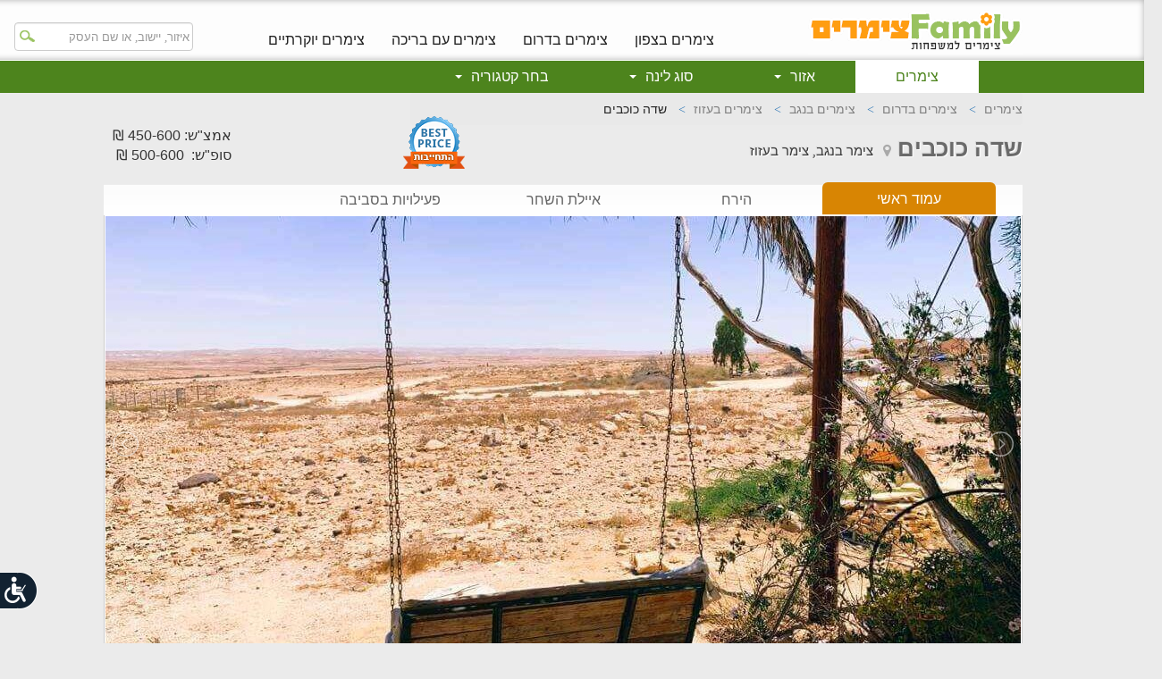

--- FILE ---
content_type: text/html; charset=utf-8
request_url: https://www.weekend-family.co.il/sadeh-cohavim
body_size: 13649
content:

<!DOCTYPE html>

<html>
<head>
  
  <meta charset="utf-8" />
  <meta http-equiv="X-UA-Compatible" content="IE=edge" />
  <meta name="viewport" content="width=980" />
  <link rel="canonical" href="https://www.weekend-family.co.il/sadeh-cohavim" />


  <!-- The above 3 meta tags *must* come first in the head; any other head content must come *after* these tags -->
  <meta name="description" content="שדה כוכבים בעזוז  לנופש משפחתי, זוגות או קבוצות . תמונות, מועדים פנויים, מבצעים, חוות דעת ומחירים מיוחדים." />
  <meta property="og:image" content="/images/customerimages/22661/gallery/image_22661_577dc0ee60084cd2a2e30f484ff5e2cc.jpeg?w=1028&amp;h=510&amp;mode=crop" />
  <meta name="author" content="" />
  <link rel="icon" href="/images/weekendfamily/favicon.ico" />

  <title>צימר שדה כוכבים - עזוז</title>
  <link href="/Css/themes/weekendfamily-template?v=ZveTHC6EJVKf-FpqX6pUNqDgLYBa9V0sVBZao4jRTFs1" rel="stylesheet"/>


  <link href="/BotDetectCaptcha.ashx?get=layoutStyleSheet" rel="stylesheet" type="text/css" />

  
<script type="application/ld+json">
    { "@context": "http://schema.org",
    "@graph":
    [{
    "@type": "LocalBusiness",
    "address": {
    "@type": "PostalAddress",
    "addressLocality": "עזוז",
    "addressRegion": "נגב"
    },
    "name": "שדה כוכבים",
    "telephone": "",
    "image": "/images/customerimages/22661/gallery/image_22661_9054cf50112f4bb6a302ea963421ac47.jpeg",
    "priceRange": "החל מ 450 ללילה, כולל מע&quot;מ, מבצעים לנופש משפחתי זוגי או קבוצתי, במחיר הכי טוב ברשת!"
    },
    {
    "@type": "hotel",
    "address": {
    "@type": "PostalAddress",
    "addressLocality": "עזוז",
    "addressRegion": "נגב"
    },
    "telephone" : "",
    "priceRange" : "החל מ 450 ללילה, כולל מע&quot;מ, מבצעים לנופש משפחתי זוגי או קבוצתי, במחיר הכי טוב ברשת!",
    "geo": {
    "@type": "GeoCoordinates",
    "latitude": "34.4724040487941",
    "longitude": "30.79220194779"
    },
    "name": "שדה כוכבים",
    "image": "/images/customerimages/22661/gallery/image_22661_9054cf50112f4bb6a302ea963421ac47.jpeg",
    "url":"https://www.weekend-family.co.il/sadeh-cohavim",
    "description": "שדה כוכבים בעזוז  לנופש משפחתי, זוגות או קבוצות . תמונות, מועדים פנויים, מבצעים, חוות דעת ומחירים מיוחדים."
    }]
    }
</script>

  <!-- Google Tag Manager -->
<script>
  (function (w, d, s, l, i) {
  w[l] = w[l] || []; w[l].push({
    'gtm.start':
      new Date().getTime(), event: 'gtm.js'
  }); var f = d.getElementsByTagName(s)[0],
    j = d.createElement(s), dl = l != 'dataLayer' ? '&l=' + l : ''; j.async = true; j.src =
      'https://www.googletagmanager.com/gtm.js?id=' + i + dl; f.parentNode.insertBefore(j, f);
  })(window, document, 'script', 'dataLayer', 'GTM-PQZ9R86');</script>
<!-- End Google Tag Manager -->
<script>
  (function (i, s, o, g, r, a, m) {
    i['GoogleAnalyticsObject'] = r; i[r] = i[r] || function () { (i[r].q = i[r].q || []).push(arguments); },
      i[r].l = 1 * new Date(); a = s.createElement(o),
        m = s.getElementsByTagName(o)[0];
    a.async = 1;
    a.src = g;
    m.parentNode.insertBefore(a, m);
  })(window, document, 'script', 'https://www.google-analytics.com/analytics.js', 'ga');
  ga('create', 'UA-8784027-1', 'auto');
  ga('send', 'pageview');
</script>

  
  <script type='text/javascript'>var MSQ_cmds=MSQ_cmds || [];MSQ_cmds.push(['ttl', 1000]); MSQ_cmds.push(['p',[{'maskyoo':'','accompanySiteID':'5','pageID':'2','isMobile':'0'}]]); (function(){var _owa = document.createElement('script'); _owa.type = 'text/javascript'; _owa.async = true; _owa.src = 'https://s3.eu-central-1.amazonaws.com/maskyoo-cdn/msq.tracker.js';var _owa_s = document.getElementsByTagName('script')[0]; _owa_s.parentNode.insertBefore(_owa, _owa_s); }());</script>
</head>
<body>
    <!-- Google Tag Manager (noscript) -->
    <noscript>
        <iframe src="https://www.googletagmanager.com/ns.html?id=GTM-NCQWK8F"
                height="0" width="0" style="display:none;visibility:hidden"></iframe>
    </noscript>
    <!-- End Google Tag Manager (noscript) -->
    <span id="top"></span>
    <header>
        <!-- Fixed navbar -->


<nav class="navbar-inverse white-navbar ">
    <div class="container nopad">
        <div class="navbar-brand top">
            <a href="/" tabindex="10">
                <img src="/images/weekendfamily/desktop/logo.gif" width="241" height="50" class="margintop6" alt="לדף הבית של האתר" />
            </a>
        </div>
        <div id="navbar" class="navbar upperwhite">
            <ul class="nav navbar-nav up-gray" role="menubar">
                <li role="menuitem"><a tabindex="11" href="/vac_north">צימרים בצפון</a></li>
                <li role="menuitem"><a tabindex="12" href="/vac_south">צימרים בדרום</a></li>
                <li role="menuitem"><a tabindex="13" href="/vac_pool">צימרים עם בריכה</a></li>
                <li role="menuitem"><a tabindex="14" href="/vac_luxury">צימרים יוקרתיים</a></li>
                
            </ul>
            <div class="black-searchcont">
                <div class="location-box">
                    <input type="text" tabindex="9" aria-label="מנוע חיפוש של האתר רשום: איזור, יישוב, או שם העסק" class="form-control magnif autocompleteareaandcustomer" placeholder="איזור, יישוב, או שם העסק" />
                </div>
            </div>
        </div>
    </div>
</nav>

<!-- orangenavbar -->
<div class="row-fluid templatehead">
    
<div class="container nopad">
    <nav class="navbar navbar-inverse template-navbar" style="text-align: center" role="navigation">
        <div id="navbar2" class="navbar-collapse collapse">
            <ul class="nav navbar-nav orange" role="menu">
                        <li class="active"><a tabindex="0" role="menuitem" href="/">צימרים</a></li>
                            <li class="dropdown">
                                <a class="dropdown-toggle regions cursorDefault" data-toggle="dropdown" data-class="placepicimg_1" aria-haspopup="true" role="menuitem" tabindex="0" aria-label="פתח תפריט: אזור">אזור <b class="caret"></b></a>
                                <ul class="dropdown-menu multi-column columns-4" role="menubar" aria-labelledby="dLabel" tabindex="-1">
                            <li>
                                <div class="row">
                                            <div class="col-xs-3 regions borderl coulmnhover" data-class="placepicimg_1">
                                                
                                                <input type="hidden" class="hiddenImage" value="/images/weekendfamily/menuImages/dropdown-north-5.jpg"/>
                                                <ul class="multi-column-dropdown" role="menubar" tabindex="0">
                                                            <li class="first"><a tabindex="1" role="menuitem" href="/vac_north">צימרים בצפון<span class="blue bold">&#8250;</span></a></li>
                                                            <li><a tabindex="2" role="menuitem" href="/vac_upper-galilee">צימרים בגליל העליון<span class="blue bold">&#8250;</span></a></li>
                                                            <li><a tabindex="3" role="menuitem" href="/vac_sea-of-galilee">צימרים בכנרת<span class="blue bold">&#8250;</span></a></li>
                                                            <li><a tabindex="4" role="menuitem" href="/vac_golan-heights">צימרים  ברמת הגולן<span class="blue bold">&#8250;</span></a></li>
                                                            <li><a tabindex="5" role="menuitem" href="/vac_kinneret-and-valleys">צימרים בגליל תחתון<span class="blue bold">&#8250;</span></a></li>
                                                            <li><a tabindex="6" role="menuitem" href="/vac_western-galilee">צימרים בגליל מערבי<span class="blue bold">&#8250;</span></a></li>
                                                            <li><a tabindex="7" role="menuitem" href="/vac_haifa-region">צימרים במחוז חיפה<span class="blue bold">&#8250;</span></a></li>

                                                </ul>
                                            </div>
                                            <div class="col-xs-3 regions borderl coulmnhover" data-class="placepicimg_1">
                                                
                                                <input type="hidden" class="hiddenImage" value="/images/weekendfamily/menuImages/dropdown-center-5.jpg"/>
                                                <ul class="multi-column-dropdown" role="menubar" tabindex="0">
                                                            <li class="first"><a tabindex="8" role="menuitem" href="/vac_central">צימרים במרכז<span class="blue bold">&#8250;</span></a></li>
                                                            <li><a tabindex="9" role="menuitem" href="/vac_coastal-plain">צימרים במישור החוף<span class="blue bold">&#8250;</span></a></li>
                                                            <li><a tabindex="10" role="menuitem" href="/vac_jerusalem-district">צימרים בירושלים והסביבה<span class="blue bold">&#8250;</span></a></li>
                                                            <li><a tabindex="11" role="menuitem" href="/vac_carmel">צימרים בכרמל<span class="blue bold">&#8250;</span></a></li>

                                                </ul>
                                            </div>
                                            <div class="col-xs-3 regions borderl coulmnhover" data-class="placepicimg_1">
                                                
                                                <input type="hidden" class="hiddenImage" value="/images/weekendfamily/menuImages/dropdown-south-5.jpg"/>
                                                <ul class="multi-column-dropdown" role="menubar" tabindex="0">
                                                            <li class="first"><a tabindex="12" role="menuitem" href="/vac_south">צמרים בדרום<span class="blue bold">&#8250;</span></a></li>
                                                            <li><a tabindex="13" role="menuitem" href="/vac_arava">צימרים בערבה<span class="blue bold">&#8250;</span></a></li>
                                                            <li><a tabindex="14" role="menuitem" href="/vac_negev">צימרים בנגב<span class="blue bold">&#8250;</span></a></li>
                                                            <li><a tabindex="15" role="menuitem" href="/vac_dead-sea">צימרים בים המלח<span class="blue bold">&#8250;</span></a></li>
                                                            <li><a tabindex="16" role="menuitem" href="/vac_eilat">צימרים באילת<span class="blue bold">&#8250;</span></a></li>

                                                </ul>
                                            </div>
                                        <div class="col-xs-3" data-class="">
                                            <img class="imageMenu" src="/images/weekendfamily/menuImages/dropdown-north-5.jpg" width="240" alt=""/>
                                        </div> 
                                </div>
                            </li>
                        </ul>
                            </li>
                            <li class="dropdown">
                                <a class="dropdown-toggle regions cursorDefault" data-toggle="dropdown" data-class="placepicimg_1" aria-haspopup="true" role="menuitem" tabindex="0" aria-label="פתח תפריט: סוג לינה">סוג לינה <b class="caret"></b></a>
                                <ul class="dropdown-menu multi-column columns-2" role="menubar" aria-labelledby="dLabel" tabindex="-1">
                            <li>
                                <div class="row">
                                        <div class="col-xs-6 regions borderl coulmnhover" data-class="placepicimg_6">
                                            <input type="hidden" class="hiddenImage" value="/images/weekendfamily/menuImages/dropdown-sug-5.jpg"/>
                                            <ul class="multi-column-dropdown" role="menubar" tabindex="0">
                                                        <li class="first"><a tabindex="1" role="menuitem">סוג לינה<span class="blue bold"></span></a></li>
                                                        <li><a tabindex="2" role="menuitem" href="/vac_camping">חאנים ואוהלי אירוח<span class="blue bold"></span></a></li>
                                                        <li><a tabindex="3" role="menuitem" href="/vac_apartment">דירות נופש<span class="blue bold"></span></a></li>
                                                        <li><a tabindex="4" role="menuitem" href="/vac_north">צימרים<span class="blue bold"></span></a></li>

                                            </ul>
                                        </div>
                                        <div class="col-xs-6" data-class="">
                                            <img class="imageMenu" src="/images/weekendfamily/menuImages/dropdown-sug-5.jpg" width="240" alt=""/>
                                        </div> 
                                </div>
                            </li>
                        </ul>
                            </li>
                            <li class="dropdown">
                                <a class="dropdown-toggle regions cursorDefault" data-toggle="dropdown" data-class="placepicimg_1" aria-haspopup="true" role="menuitem" tabindex="0" aria-label="פתח תפריט: בחר קטגוריה">בחר קטגוריה <b class="caret"></b></a>
                                <ul class="dropdown-menu multi-column columns-3" role="menubar" aria-labelledby="dLabel" tabindex="-1">
                            <li>
                                <div class="row">
                                        <div class="col-xs-4 regions borderl coulmnhover" data-class="placepicimg_4">
                                            <input type="hidden" class="hiddenImage" value="/images/weekendfamily/menuImages/dropdown-fam-5.jpg"/>
                                            <ul class="multi-column-dropdown" role="menubar" tabindex="0">
                                                        <li class="first"><a tabindex="1" role="menuitem">מתאים ל:<span class="blue bold"></span></a></li>
                                                        <li><a tabindex="2" role="menuitem" href="/vac_family">צימרים למשפחות<span class="blue bold">&#8250;</span></a></li>
                                                        <li><a tabindex="3" role="menuitem" href="/vac_group">צימרים לקבוצות <span class="blue bold">&#8250;</span></a></li>
                                                        <li><a tabindex="4" role="menuitem" href="/vac_celebration">לחגוג משהו<span class="blue bold">&#8250;</span></a></li>

                                            </ul>
                                        </div>
                                        <div class="col-xs-4 regions borderl coulmnhover" data-class="placepicimg_4">
                                            <input type="hidden" class="hiddenImage" value="/images/weekendfamily/menuImages/dropdown-sivug-5.jpg"/>
                                            <ul class="multi-column-dropdown" role="menubar" tabindex="0">
                                                        <li class="first"><a tabindex="5" role="menuitem">סיווג<span class="blue bold"></span></a></li>
                                                        <li><a tabindex="6" role="menuitem" href="/vac_luxury">צימרים יוקרתיים<span class="blue bold">&#8250;</span></a></li>
                                                        <li><a tabindex="7" role="menuitem" href="/vac_pool">צימרים עם בריכה<span class="blue bold">&#8250;</span></a></li>
                                                        <li><a tabindex="8" role="menuitem" href="/vac_kibbutz">צימרים בקיבוצים<span class="blue bold">&#8250;</span></a></li>
                                                        <li><a tabindex="9" role="menuitem" href="/vac_economical">צימרים זולים<span class="blue bold">&#8250;</span></a></li>

                                            </ul>
                                        </div>
                                        <div class="col-xs-4" data-class="">
                                            <img class="imageMenu" src="/images/weekendfamily/menuImages/dropdown-fam-5.jpg" width="240" alt=""/>
                                        </div> 
                                </div>
                            </li>
                        </ul>
                            </li>
            </ul>
        </div>
    </nav>
</div>

</div>

    </header>
    

<div id="myID" class="topMenu hide">
    <!-- orangenavbar -->
    <div class="row-fluid templatehead-scroll">
        <div class="black-searchcont top" style="margin-top: 1px !important">
            <div class="location-box">
                <input type="text" class="form-control magnif autocompleteareaandcustomer" id="" placeholder="איזור, יישוב, או שם העסק" />
            </div>
        </div>
        <div class="container nopad">
            <div class="floatlogo top">
                <a href="/">
                    <img src="/images/weekendfamily/desktop/slogo.png" width="180" height="45" alt="logo" /></a>
            </div>
            
<nav class="navbar navbar-inverse template-navbar" style="text-align: center">
    <div id="navbar2" class="navbar-collapse collapse">
        <ul class="nav navbar-nav scroll">
                <li class="active"><a href="/">צימרים</a></li>
                <li class="dropdown">
                    <a class="dropdown-toggle regions cursorDefault" data-toggle="dropdown" data-class="placepicimg_1">אזור <b class="caret"></b></a>
                    <ul class="dropdown-menu multi-column columns-4" role="menu" aria-labelledby="dLabel">
                        <li>
                            <div class="row">
                                    <div class="col-xs-3 regions borderl coulmnhover" data-class="placepicimg_1">

                                        <input type="hidden" class="hiddenImage" value="/images/weekendfamily/menuImages/dropdown-north-5.jpg"/>
                                        <ul class="multi-column-dropdown">
                                                <li class="first"><a href="/vac_north">צימרים בצפון<span class="blue bold">&#8250;</span></a></li>
                                                                                            <li><a href="/vac_upper-galilee">צימרים בגליל העליון<span class="blue bold">&#8250;</span></a></li>
                                                <li><a href="/vac_sea-of-galilee">צימרים בכנרת<span class="blue bold">&#8250;</span></a></li>
                                                <li><a href="/vac_golan-heights">צימרים  ברמת הגולן<span class="blue bold">&#8250;</span></a></li>
                                                <li><a href="/vac_kinneret-and-valleys">צימרים בגליל תחתון<span class="blue bold">&#8250;</span></a></li>
                                                <li><a href="/vac_western-galilee">צימרים בגליל מערבי<span class="blue bold">&#8250;</span></a></li>
                                                <li><a href="/vac_haifa-region">צימרים במחוז חיפה<span class="blue bold">&#8250;</span></a></li>
                                        </ul>
                                    </div>
                                    <div class="col-xs-3 regions borderl coulmnhover" data-class="placepicimg_1">

                                        <input type="hidden" class="hiddenImage" value="/images/weekendfamily/menuImages/dropdown-center-5.jpg"/>
                                        <ul class="multi-column-dropdown">
                                                <li class="first"><a href="/vac_central">צימרים במרכז<span class="blue bold">&#8250;</span></a></li>
                                                                                            <li><a href="/vac_coastal-plain">צימרים במישור החוף<span class="blue bold">&#8250;</span></a></li>
                                                <li><a href="/vac_jerusalem-district">צימרים בירושלים והסביבה<span class="blue bold">&#8250;</span></a></li>
                                                <li><a href="/vac_carmel">צימרים בכרמל<span class="blue bold">&#8250;</span></a></li>
                                        </ul>
                                    </div>
                                    <div class="col-xs-3 regions borderl coulmnhover" data-class="placepicimg_1">

                                        <input type="hidden" class="hiddenImage" value="/images/weekendfamily/menuImages/dropdown-south-5.jpg"/>
                                        <ul class="multi-column-dropdown">
                                                <li class="first"><a href="/vac_south">צמרים בדרום<span class="blue bold">&#8250;</span></a></li>
                                                                                            <li><a href="/vac_arava">צימרים בערבה<span class="blue bold">&#8250;</span></a></li>
                                                <li><a href="/vac_negev">צימרים בנגב<span class="blue bold">&#8250;</span></a></li>
                                                <li><a href="/vac_dead-sea">צימרים בים המלח<span class="blue bold">&#8250;</span></a></li>
                                                <li><a href="/vac_eilat">צימרים באילת<span class="blue bold">&#8250;</span></a></li>
                                        </ul>
                                    </div>
                                    <div class="col-xs-3" data-class="">
                                        <img class="imageMenu" src="/images/weekendfamily/menuImages/dropdown-north-5.jpg" width="240" alt=""/>
                                    </div> 
                            </div>
                        </li>
                    </ul>
                </li>
                <li class="dropdown">
                    <a class="dropdown-toggle regions cursorDefault" data-toggle="dropdown" data-class="placepicimg_1">סוג לינה <b class="caret"></b></a>
                    <ul class="dropdown-menu multi-column columns-2" role="menu" aria-labelledby="dLabel">
                        <li>
                            <div class="row">
                                    <div class="col-xs-6 regions borderl coulmnhover" data-class="placepicimg_6">
                                        <input type="hidden" class="hiddenImage" value="/images/weekendfamily/menuImages/dropdown-sug-5.jpg"/>
                                        <ul class="multi-column-dropdown">
                                                <li class="first"><a>סוג לינה<span class="blue bold"></span></a></li>
                                                                                            <li><a href="/vac_camping">חאנים ואוהלי אירוח<span class="blue bold"></span></a></li>
                                                <li><a href="/vac_apartment">דירות נופש<span class="blue bold"></span></a></li>
                                                <li><a href="/vac_north">צימרים<span class="blue bold"></span></a></li>
                                        </ul>
                                    </div>
                                    <div class="col-xs-6" data-class="">
                                        <img class="imageMenu" src="/images/weekendfamily/menuImages/dropdown-sug-5.jpg" width="240" alt=""/>
                                    </div> 
                            </div>
                        </li>
                    </ul>
                </li>
                <li class="dropdown">
                    <a class="dropdown-toggle regions cursorDefault" data-toggle="dropdown" data-class="placepicimg_1">בחר קטגוריה <b class="caret"></b></a>
                    <ul class="dropdown-menu multi-column columns-3" role="menu" aria-labelledby="dLabel">
                        <li>
                            <div class="row">
                                    <div class="col-xs-4 regions borderl coulmnhover" data-class="placepicimg_4">
                                        <input type="hidden" class="hiddenImage" value="/images/weekendfamily/menuImages/dropdown-fam-5.jpg"/>
                                        <ul class="multi-column-dropdown">
                                                <li class="first"><a>מתאים ל:<span class="blue bold"></span></a></li>
                                                                                            <li><a href="/vac_family">צימרים למשפחות<span class="blue bold">&#8250;</span></a></li>
                                                <li><a href="/vac_group">צימרים לקבוצות <span class="blue bold">&#8250;</span></a></li>
                                                <li><a href="/vac_celebration">לחגוג משהו<span class="blue bold">&#8250;</span></a></li>
                                        </ul>
                                    </div>
                                    <div class="col-xs-4 regions borderl coulmnhover" data-class="placepicimg_4">
                                        <input type="hidden" class="hiddenImage" value="/images/weekendfamily/menuImages/dropdown-sivug-5.jpg"/>
                                        <ul class="multi-column-dropdown">
                                                <li class="first"><a>סיווג<span class="blue bold"></span></a></li>
                                                                                            <li><a href="/vac_luxury">צימרים יוקרתיים<span class="blue bold">&#8250;</span></a></li>
                                                <li><a href="/vac_pool">צימרים עם בריכה<span class="blue bold">&#8250;</span></a></li>
                                                <li><a href="/vac_kibbutz">צימרים בקיבוצים<span class="blue bold">&#8250;</span></a></li>
                                                <li><a href="/vac_economical">צימרים זולים<span class="blue bold">&#8250;</span></a></li>
                                        </ul>
                                    </div>
                                    <div class="col-xs-4" data-class="">
                                        <img class="imageMenu" src="/images/weekendfamily/menuImages/dropdown-fam-5.jpg" width="240" alt=""/>
                                    </div> 
                            </div>
                        </li>
                    </ul>
                </li>
        </ul>
    </div>
</nav>

        </div>
    </div>
    <!--start scrolling menu small menu-->
    <div style="width: 1028px; background-color: #FFF; margin: 0 auto; padding: 5px 0;">
        <div style="width: 711px; float: left;">
            
                <nav class="categories white main-nav">
        <ul class="nav nav-justified scrolling ">
            
                <li><a href="#general" >כללי</a></li>
                            <li><a href="#video" >ווידאו</a></li>
                                        <li><a href="#price" >מחירים</a></li>
                        <li><a href="#availability" >זמינות</a></li>
                <li><a href="#properties" >מאפיינים</a></li>
                            <li><a href="#photos" >תמונות</a></li>
            <li><a href="#map" >מפה</a></li>
        </ul>
    </nav>

            
        </div>
    </div>

    <!--end scrolling menu small-->
</div>


<input type="hidden" id="hidUrl" value="https://www.weekend-family.co.il/sadeh-cohavim" />
<input type="hidden" id="hidUrlReferrer" />
<input type="hidden" id="hidRemoteAddr" value="172.69.130.127" />
<div class="container nopad" id="content">
    <input type="hidden" id="hidcustomerid" value="22661" />
    <div id="fixedsocial">
    
    <a data-toggle="modal" data-target="#ModalSocial" class="btn btn-block btn-social btn-share">
        <i class="fa fa fa-share-alt"></i>
    </a>
    <a href="/cdn-cgi/l/email-protection#[base64]" class="btn btn-block btn-social btn-mail" aria-label="send mail">
        <i class="fa fa-envelope-o"></i>
    </a>
</div>

    <!-- Go To Top Link -->
    <a class="back-to-top"><i class="fa fa-angle-up"></i></a>
    <!---------------------------------------------------------------------------------------------------------------->
    <div>
        <div class="container-fluid" style="position: relative">
            
            <div class="templatecontainer">
                <div class="row nopad" style="margin: 0">
                    <div class="col-lg-8 col-xs-8 nopad nomargin">
                        
                        
<ol class="breadcrumb" itemscope itemtype="https://schema.org/BreadcrumbList">
    <li itemprop="itemListElement" itemscope itemtype="https://schema.org/ListItem">
        <a itemprop="item" href="www.weekend-family.co.il/">
            <span itemprop="name">צימרים</span>
        </a>
        <meta itemprop="position" content="1" />
    </li>
    <li itemprop="itemListElement" itemscope itemtype="https://schema.org/ListItem">
        <a itemprop="item" href="https://www.weekend-family.co.il/vac_south">
            <span itemprop="name"> צימרים בדרום</span>
        </a>
        <meta itemprop="position" content="2" />
    </li>
    <li itemprop="itemListElement" itemscope itemtype="https://schema.org/ListItem">
        <a itemprop="item" href="https://www.weekend-family.co.il/vac_negev">
            <span itemprop="name">   צימרים בנגב</span>
        </a>
        <meta itemprop="position" content="3" />
    </li>
<li>
    <a itemprop="item" href="https://www.weekend-family.co.il/vac_azuz">
        <span itemprop="name">צימרים בעזוז</span>
    </a>
    <meta itemprop="position" content="4" />
</li>
    <li class="active">
    <span itemprop="name">שדה כוכבים</span>
    <meta itemprop="position" content="5" />
</li>
</ol>

                        
                        <div style="position: relative">
                                <div class="tooltipContiner">
                                    <img src="/images/weekendfamily/desktop/best-price-icon.png" width="69" height="59" alt="best price" />
                                    <div class="arrow_box_up">
                                        אנו מתחייבים למחיר הטוב ביותר.
                                        היה ומצאתם אותנו במחיר נמוך יותר ברשת
                                        אנחנו מתחייבים להשוות מחיר. התחייבותנו
                                        היא להזמנה לאותם תאריכים, לאותו סוג
                                        חדר/יחידה ובאותם תנאים
                                    </div>
                                </div>
                            <h1 class="mtop">שדה כוכבים</h1>
                            <div style="margin-top: 9px; float: right;">
                                
                                <i class="fa fa-map-marker"></i>

                                    <h2 class="location">
                                        צימר בנגב,
                                        צימר בעזוז
                                    </h2>

                            </div>
                        </div>
                    </div>
                    
                    
<div class="col-lg-4 col-xs-4 nopad">
            <div class="prices tooltipContinerCoupon-price">
            אמצ"ש: 450-600 ₪<br />סופ"ש:&nbsp;&nbsp;500-600 ₪
            <div class="arrow_box_up">
                מחירים בעונה רגילה
            </div>
        </div>
</div>

                    
                </div>
                <!-- /END client name and telephone -->
                
                
<nav>
    <div>
        <div id="owl-tabs" class="owl-carousel owl-theme">
            <div class="item tabClass2 active"><a href="/sadeh-cohavim" >עמוד ראשי</a></div>
                <div class="item tabClass2  "><a href="/sadeh-cohavim_suites">הירח</a></div>
                <div class="item tabClass2  "><a href="/sadeh-cohavim_ayelet">איילת השחר</a></div>
                <div class="item tabClass2  "><a href="/sadeh-cohavim_outside">פעילויות בסביבה</a></div>
        </div>
    </div>






    
</nav>

                
                
                
<div class="demo">
        <div class="item">
        <div class="clearfix" style="max-width: 1030px;">
            <ul id="image-gallery" class="gallery list-unstyled cS-hidden">
                        <li>
                            <div class="wraptocenter">

                                    <div class="imgWrapper">
                                        <img src="/images/customerimages/22661/gallery/image_22661_9054cf50112f4bb6a302ea963421ac47.jpeg?w=1028&amp;h=510&amp;mode=crop" alt="שדה כוכבים הירח (7).jpeg" data-imageurl="/images/customerimages/22661/gallery/image_22661_9054cf50112f4bb6a302ea963421ac47.jpeg?w=1028&amp;h=510&amp;mode=crop" data-imagealt="שדה כוכבים הירח (7).jpeg" title="שדה כוכבים הירח (7).jpeg" />
                                    </div>
                            </div>
                        </li>
                        <li>
                            <div class="wraptocenter">

                                    <img src="" alt="שדה כוכבים איילת השחר (15).jpeg" data-imageurl="/images/customerimages/22661/gallery/image_22661_577dc0ee60084cd2a2e30f484ff5e2cc.jpeg?w=1028&amp;h=510&amp;mode=crop" data-imagealt="שדה כוכבים איילת השחר (15).jpeg" class="noloaded" title="שדה כוכבים איילת השחר (15).jpeg" />
                            </div>
                        </li>
                        <li>
                            <div class="wraptocenter">

                                    <img src="" alt="שדה כוכבים שדה כוכבים (2).jpg" data-imageurl="/images/customerimages/22661/gallery/image_22661_99366971b9d9481d9c0028bcaeb01ff4.jpg?w=1028&amp;h=510&amp;mode=crop" data-imagealt="שדה כוכבים שדה כוכבים (2).jpg" class="noloaded" title="שדה כוכבים שדה כוכבים (2).jpg" />
                            </div>
                        </li>
                        <li>
                            <div class="wraptocenter">

                                    <img src="" alt="שדה כוכבים הירח (11).jpeg" data-imageurl="/images/customerimages/22661/gallery/image_22661_3f229947ff42437c991332839e9bd683.jpeg?w=1028&amp;h=510&amp;mode=crop" data-imagealt="שדה כוכבים הירח (11).jpeg" class="noloaded" title="שדה כוכבים הירח (11).jpeg" />
                            </div>
                        </li>
                        <li>
                            <div class="wraptocenter">

                                    <img src="" alt="שדה כוכבים שדה כוכבים (3).jpg" data-imageurl="/images/customerimages/22661/gallery/image_22661_2486bd3db2d64f8e92bfe91d8ee2b9d9.jpg?w=1028&amp;h=510&amp;mode=crop" data-imagealt="שדה כוכבים שדה כוכבים (3).jpg" class="noloaded" title="שדה כוכבים שדה כוכבים (3).jpg" />
                            </div>
                        </li>
                        <li>
                            <div class="wraptocenter">

                                    <img src="" alt="שדה כוכבים שדה כוכבים (1).jpg" data-imageurl="/images/customerimages/22661/gallery/image_22661_2ec04e87599d4864936cf906b4645918.jpg?w=1028&amp;h=510&amp;mode=crop" data-imagealt="שדה כוכבים שדה כוכבים (1).jpg" class="noloaded" title="שדה כוכבים שדה כוכבים (1).jpg" />
                            </div>
                        </li>
                        <li>
                            <div class="wraptocenter">

                                    <img src="" alt="שדה כוכבים כלליות (3).jpeg" data-imageurl="/images/customerimages/22661/gallery/image_22661_55b12005bb3d475687a1098c5c84800b.jpeg?w=1028&amp;h=510&amp;mode=crop" data-imagealt="שדה כוכבים כלליות (3).jpeg" class="noloaded" title="שדה כוכבים כלליות (3).jpeg" />
                            </div>
                        </li>
                        <li>
                            <div class="wraptocenter">

                                    <img src="" alt="שדה כוכבים הירח (6).jpeg" data-imageurl="/images/customerimages/22661/gallery/image_22661_e25365e10b974da5ae35c3454d08fa8e.jpeg?w=1028&amp;h=510&amp;mode=crop" data-imagealt="שדה כוכבים הירח (6).jpeg" class="noloaded" title="שדה כוכבים הירח (6).jpeg" />
                            </div>
                        </li>

                
            </ul>
        </div>
    </div>
</div>
<!--end gallery-->

                

                
                
<div class="homesidebar">
    <div class="tempsidebar-inner">
        <div class="grayblock">
            
            
<span class="sidebartitle first">מידע עיקרי:</span>
<div class="list-group tempside" style="padding-bottom: 0 !important">
        <span class="list-group-item"> יחידות אירוח:<span class="orange bold nr right5">2</span></span>
        <span class="list-group-item">אורחים ביחידה, עד:<span class="orange bold nr right5">4</span></span>
        <span class="list-group-item">חדרים ביחידות, עד:<span class="orange bold nr right5">1</span></span>
        <span class="list-group-item">סהכ נופשים במתחם:<span class="orange bold nr right5">6</span></span>
    <span class="list-group-item">יישוב:<span class="orange bold right5">עזוז</span></span>
    <span class="list-group-item">אזור:<span class="orange bold right5">נגב</span></span>
    </div>

            
            
            
<div class="list-group tempside">
    <h3 class="sidebartitle orange">חשוב לדעת</h3>
        <span class="list-group-item"><i class="fa fa-check orange"></i>מטבח מאובזר ביחידות</span>
</div>

            
        </div>
        
        
        
        
        

<div class="grayblock">
    <div class="list-group tempside">
        <h3 class="sidebartitle">צימר זה מסווג כ:</h3>
            <a href='/vac_celebration' class="list-group-item">למשפחות לחגוג משהו </a>
            <a href='/vac_darom' class="list-group-item">למשפחות בדרום אדום </a>
    </div>
</div>

        
        
        
<div class="list-group tempside map" style="position: relative; height: 236px;">
    <a href="#map" style="position: absolute; z-index: 100000000; top: 10px; width: 226px; height: 226px;">
        
    </a>
    <div class="mapcontainer-side" style="position: absolute; top: 10px; z-index: 0;">
        <div id="map-canvas-side">
            <a href="#map-canvas">
                <img src="/images/fakemapsSmall.jpg" alt="map"/>
            </a>
        </div>
        <div class="clearall"></div>
    </div>
</div>

        
        
    </div>
</div>

                

                
                
<div class="left-content-container">
    
    

    <nav class="categories static">
        <ul class="nav nav-justified categ ">
            
                <li><a href="#general" class=active>כללי</a></li>
                            <li><a href="#video" >ווידאו</a></li>
                                        <li><a href="#price" >מחירים</a></li>
                        <li><a href="#availability" >זמינות</a></li>
                <li><a href="#properties" >מאפיינים</a></li>
                            <li><a href="#photos" >תמונות</a></li>
            <li><a href="#map" >מפה</a></li>
        </ul>
    </nav>


<div class="row sectioncont about" style="position: relative">
    <div style="position: absolute; top: -70px" id="general"></div>
    <h2 class="sectiontitle">שדה כוכבים - חופשה חלומית ומיוחדת במינה תחת מעטה כוכבים בלב המדבר</h2>
        <div class="row top10">
            <div class="col-xs-2 nopad">
                    <h3 class="descript">מידע כללי</h3>
            </div>
            <div class="col-xs-10 descript-title">
                <p>חולמים על חופשה שתנתק אתכם מהשגרה הלוחצת ומהרעש הבלתי פוסק? חופשה שתעניק לכם שלווה חלומית מול נופיו היפהפיים והקסומים של המדבר?&nbsp;<br />
צימר <strong>שדה כוכבים</strong> בעזוז הוא המקום המושלם לעשות זאת, בלב נופי המדבר הבראשיתיים הצבועים בזהב ובאדום, באוויר צלול וטהור ובמקום בו לשעון אין משמעות. החופשה המדברית מכילה את כל מה שהנפש זקוקה לו &ndash; נוף פנוראמי של הרים, כוכבים, זריחות ושקיעות קסומות הצובעות את הנוף באדום מכשף</p>

            </div>
        </div>
        <div class="row top10">
            <div class="col-xs-2 nopad">
                    <span class="descript">יחידות האירוח</span>
            </div>
            <div class="col-xs-10 descript-title">
                <h3>אבזור איכותי ועיצוב המשתלב באופן מושלם עם אווי</h3>

<p><strong>צימר הירח</strong> מאובזר בכל הדרוש על מנת להבטיח לכם חוויה ייחודית, מהנה ומרגיעה. במרפסת הנוף תיהנו מפינות ישיבה וערסלים נוחים המזמינים אתכם להתרווח בניחותא תחת כיפת השמיים ועצי התמר, ליהנות מלילות זרועי כוכבים ומרוח בריזה מדברית משכרת חושים.&nbsp;</p>

<p><strong>צימר איילת השחר</strong> מכיל מרפסת פרטית נעימה עם פינת ישיבה וערסל המשקיף לנופי המדבר. ניתן להביא עצים למדורה, פחים וסיר פויקה ולהכין ארוחות בסמוך לצימר.<br />
כאן תיהנו גם ממיטה זוגית מרווחת, מסך LCD בלווין, חדר רחצה עם סבונים ומגבות, מיניבר, מיקרוגל, פינת קפה, שידות לאחסון והדובדבן שבקצפת - ג&#39;קוזי מפנק הממוקם בצמוד לחלון הצופה לנוף.</p>

            </div>
        </div>
        <div class="row top10">
            <div class="col-xs-2 nopad">
                    <h3 class="descript">ניתן להזמין</h3>
            </div>
            <div class="col-xs-10 descript-title">
                <p>ניתן להזמין אל היחידה <strong>ארוחות בוקר עשירות</strong> ממיטב התוצרת המקומית המשובחת.</p>

            </div>
        </div>
        <div class="row top10">
            <div class="col-xs-2 nopad">
                    <span class="descript">עוד במקום</span>
            </div>
            <div class="col-xs-10 descript-title">
                <h3>טיפולי ספא מהנים ומשרי שלווה</h3>

<p>ניתן להזמין אל הצימר טיפולי גוף ונפש מרגיעים ולצאת ממנו למגוון סיורים חווייתיים &ndash; סיורי לילה לצפייה בכוכבים, טיולי ג&#39;יפים, סיורי צפרות, טיולי גמלים וחמורים ועוד.</p>

            </div>
        </div>
        <div class="row top10">
            <div class="col-xs-2 nopad">
                    <span class="descript">הסביבה</span>
            </div>
            <div class="col-xs-10 descript-title">
                <h3>תרבות, אמנות ועוד</h3>

<p>היישוב עזוז השקט והפסטורלי מונה 15 משפחות וכל משפחה עוסקת בתחומים מגוונים &ndash; אמנות, חקלאות, בנייה אקולוגית, תיירות ועוד. ביישוב ומחוצה לו תיהנו משלל פעילויות לזוגות ולמשפחות ובהן סדנאות יצירה, מופעי מוזיקה ותרבות, חנות אורגנית, גלריות אומנות ומיצגים, מסלולי טיול שונים ועוד.</p>

            </div>
        </div>
</div>

    
    
    
    
    
    



<div class="row" id="video">
    <div class="wideowrapper">
        <script data-cfasync="false" src="/cdn-cgi/scripts/5c5dd728/cloudflare-static/email-decode.min.js"></script><script src="//fast.wistia.com/embed/medias/grvdqjj970.jsonp" async></script><script src="//fast.wistia.com/assets/external/E-v1.js" async></script><div class="wistia_responsive_padding" style="padding:56.25% 0 0 0;position:relative;"><div class="wistia_responsive_wrapper" style="height:100%;left:0;position:absolute;top:0;width:100%;"><div class="wistia_embed wistia_async_grvdqjj970 videoFoam=true" style="height:100%;width:100%">&nbsp;</div></div></div>
    </div>
</div>




    
    
    
    
    
    
    
    
    
    
    
    




<div class="row sectioncont white" style="padding-top: 20px; position: relative">
    <div style="position: absolute; top: -70px" id="availability"></div>
    <h2 class="sectiontitle">שדה כוכבים - זמינות חדרים</h2>
    <!-- start calendar innercontainer -->
    <div class="calinner">
        <div class="col-xs-4" id="firstmonth">
            
<table class="month">
    <tbody>
        <tr>
            <td class="month1" colspan="9">דצמבר 2025</td>
        </tr>
        <tr>
            <td class="month2"></td>
            <td class="weekday">יום א</td>
            <td class="weekday">יום ב</td>
            <td class="weekday">יום ג</td>
            <td class="weekday">יום ד</td>
            <td class="weekday">יום ה</td>
            <td class="weekday">יום ו</td>
            <td class="weekday">שבת</td>
            <td class="month3"></td>
        </tr>
        <tr>
            <td class="month4" colspan="9"></td>
        </tr>
<tr><td class="month5"></td><td class="monthday1 monthday_past"></td><td class="monthday1 monthday_past">1</td><td class="monthday1"><div class="monthday_container calendar-current-day">2<div class="monthday_rooms">פנוי</div></div></td><td class="monthday1"><div class="monthday_container calendar-current-day">3<div class="monthday_rooms">פנוי</div></div></td><td class="monthday1"><div class="monthday_container calendar-current-day">4<div class="monthday_rooms">פנוי</div></div></td><td class="monthday1"><div class="monthday_container calendar-current-day">5<div class="monthday_rooms">פנוי</div></div></td><td class="monthday1"><div class="monthday_container calendar-current-day">6<div class="monthday_rooms">פנוי</div></div></td><td class="month6"></td></tr><tr><td class="month5"></td><td class="monthday1"><div class="monthday_container calendar-current-day">7<div class="monthday_rooms">פנוי</div></div></td><td class="monthday1"><div class="monthday_container calendar-current-day">8<div class="monthday_rooms">פנוי</div></div></td><td class="monthday1"><div class="monthday_container calendar-current-day">9<div class="monthday_rooms">פנוי</div></div></td><td class="monthday1"><div class="monthday_container calendar-current-day">10<div class="monthday_rooms">פנוי</div></div></td><td class="monthday1"><div class="monthday_container calendar-current-day">11<div class="monthday_rooms">פנוי</div></div></td><td class="monthday1"><div class="monthday_container calendar-current-day">12<div class="monthday_rooms">פנוי</div></div></td><td class="monthday1"><div class="monthday_container calendar-current-day">13<div class="monthday_rooms">פנוי</div></div></td><td class="month6"></td></tr><tr><td class="month5"></td><td class="monthday1"><div class="monthday_container calendar-current-day">14<div class="monthday_rooms">פנוי</div></div></td><td class="monthday1"><div class="monthday_container calendar-current-day">15<div class="monthday_rooms">פנוי</div></div></td><td class="monthday1"><div class="monthday_container calendar-current-day">16<div class="monthday_rooms">פנוי</div></div></td><td class="monthday1"><div class="monthday_container calendar-current-day">17<div class="monthday_rooms">פנוי</div></div></td><td class="monthday1"><div class="monthday_container calendar-current-day">18<div class="monthday_rooms">פנוי</div></div></td><td class="monthday1"><div class="monthday_container calendar-current-day">19<div class="monthday_rooms">פנוי</div></div></td><td class="monthday1"><div class="monthday_container calendar-current-day">20<div class="monthday_rooms">פנוי</div></div></td><td class="month6"></td></tr><tr><td class="month5"></td><td class="monthday1"><div class="monthday_container calendar-current-day">21<div class="monthday_rooms">פנוי</div></div></td><td class="monthday1"><div class="monthday_container calendar-current-day">22<div class="monthday_rooms">פנוי</div></div></td><td class="monthday1"><div class="monthday_container calendar-current-day">23<div class="monthday_rooms">פנוי</div></div></td><td class="monthday1"><div class="monthday_container calendar-current-day">24<div class="monthday_rooms">פנוי</div></div></td><td class="monthday1"><div class="monthday_container calendar-current-day">25<div class="monthday_rooms">פנוי</div></div></td><td class="monthday1"><div class="monthday_container calendar-current-day">26<div class="monthday_rooms">פנוי</div></div></td><td class="monthday1"><div class="monthday_container calendar-current-day">27<div class="monthday_rooms">פנוי</div></div></td><td class="month6"></td></tr><tr><td class="month5"></td><td class="monthday1"><div class="monthday_container calendar-current-day">28<div class="monthday_rooms">פנוי</div></div></td><td class="monthday1"><div class="monthday_container calendar-current-day">29<div class="monthday_rooms">פנוי</div></div></td><td class="monthday1"><div class="monthday_container calendar-current-day">30<div class="monthday_rooms">פנוי</div></div></td><td class="monthday1"><div class="monthday_container calendar-current-day">31<div class="monthday_rooms">פנוי</div></div></td><td class="monthday1 monthday_past"></td><td class="monthday1 monthday_past"></td><td class="monthday1 monthday_past"></td><td class="month6"></td></tr>
        <tr>
            <td class="month7" colspan="9"></td>
        </tr>
    </tbody>
</table>


        </div>
        <div class="col-xs-4" id="secondmonth">
            
<table class="month">
    <tbody>
        <tr>
            <td class="month1" colspan="9">ינואר 2026</td>
        </tr>
        <tr>
            <td class="month2"></td>
            <td class="weekday">יום א</td>
            <td class="weekday">יום ב</td>
            <td class="weekday">יום ג</td>
            <td class="weekday">יום ד</td>
            <td class="weekday">יום ה</td>
            <td class="weekday">יום ו</td>
            <td class="weekday">שבת</td>
            <td class="month3"></td>
        </tr>
        <tr>
            <td class="month4" colspan="9"></td>
        </tr>
<tr><td class="month5"></td><td class="monthday1 monthday_past"></td><td class="monthday1 monthday_past"></td><td class="monthday1 monthday_past"></td><td class="monthday1 monthday_past"></td><td class="monthday1"><div class="monthday_container calendar-current-day">1<div class="monthday_rooms">פנוי</div></div></td><td class="monthday1"><div class="monthday_container calendar-current-day">2<div class="monthday_rooms">פנוי</div></div></td><td class="monthday1"><div class="monthday_container calendar-current-day">3<div class="monthday_rooms">פנוי</div></div></td><td class="month6"></td></tr><tr><td class="month5"></td><td class="monthday1"><div class="monthday_container calendar-current-day">4<div class="monthday_rooms">פנוי</div></div></td><td class="monthday1"><div class="monthday_container calendar-current-day">5<div class="monthday_rooms">פנוי</div></div></td><td class="monthday1"><div class="monthday_container calendar-current-day">6<div class="monthday_rooms">פנוי</div></div></td><td class="monthday1"><div class="monthday_container calendar-current-day">7<div class="monthday_rooms">פנוי</div></div></td><td class="monthday1"><div class="monthday_container calendar-current-day">8<div class="monthday_rooms">פנוי</div></div></td><td class="monthday1"><div class="monthday_container calendar-current-day">9<div class="monthday_rooms">פנוי</div></div></td><td class="monthday1"><div class="monthday_container calendar-current-day">10<div class="monthday_rooms">פנוי</div></div></td><td class="month6"></td></tr><tr><td class="month5"></td><td class="monthday1"><div class="monthday_container calendar-current-day">11<div class="monthday_rooms">פנוי</div></div></td><td class="monthday1"><div class="monthday_container calendar-current-day">12<div class="monthday_rooms">פנוי</div></div></td><td class="monthday1"><div class="monthday_container calendar-current-day">13<div class="monthday_rooms">פנוי</div></div></td><td class="monthday1"><div class="monthday_container calendar-current-day">14<div class="monthday_rooms">פנוי</div></div></td><td class="monthday1"><div class="monthday_container calendar-current-day">15<div class="monthday_rooms">פנוי</div></div></td><td class="monthday1"><div class="monthday_container calendar-current-day">16<div class="monthday_rooms">פנוי</div></div></td><td class="monthday1"><div class="monthday_container calendar-current-day">17<div class="monthday_rooms">פנוי</div></div></td><td class="month6"></td></tr><tr><td class="month5"></td><td class="monthday1"><div class="monthday_container calendar-current-day">18<div class="monthday_rooms">פנוי</div></div></td><td class="monthday1"><div class="monthday_container calendar-current-day">19<div class="monthday_rooms">פנוי</div></div></td><td class="monthday1"><div class="monthday_container calendar-current-day">20<div class="monthday_rooms">פנוי</div></div></td><td class="monthday1"><div class="monthday_container calendar-current-day">21<div class="monthday_rooms">פנוי</div></div></td><td class="monthday1"><div class="monthday_container calendar-current-day">22<div class="monthday_rooms">פנוי</div></div></td><td class="monthday1"><div class="monthday_container calendar-current-day">23<div class="monthday_rooms">פנוי</div></div></td><td class="monthday1"><div class="monthday_container calendar-current-day">24<div class="monthday_rooms">פנוי</div></div></td><td class="month6"></td></tr><tr><td class="month5"></td><td class="monthday1"><div class="monthday_container calendar-current-day">25<div class="monthday_rooms">פנוי</div></div></td><td class="monthday1"><div class="monthday_container calendar-current-day">26<div class="monthday_rooms">פנוי</div></div></td><td class="monthday1"><div class="monthday_container calendar-current-day">27<div class="monthday_rooms">פנוי</div></div></td><td class="monthday1"><div class="monthday_container calendar-current-day">28<div class="monthday_rooms">פנוי</div></div></td><td class="monthday1"><div class="monthday_container calendar-current-day">29<div class="monthday_rooms">פנוי</div></div></td><td class="monthday1"><div class="monthday_container calendar-current-day">30<div class="monthday_rooms">פנוי</div></div></td><td class="monthday1"><div class="monthday_container calendar-current-day">31<div class="monthday_rooms">פנוי</div></div></td><td class="month6"></td></tr>
        <tr>
            <td class="month7" colspan="9"></td>
        </tr>
    </tbody>
</table>


        </div>
        <div class="col-xs-4" id="thirdmonth">
            
<table class="month">
    <tbody>
        <tr>
            <td class="month1" colspan="9">פברואר 2026</td>
        </tr>
        <tr>
            <td class="month2"></td>
            <td class="weekday">יום א</td>
            <td class="weekday">יום ב</td>
            <td class="weekday">יום ג</td>
            <td class="weekday">יום ד</td>
            <td class="weekday">יום ה</td>
            <td class="weekday">יום ו</td>
            <td class="weekday">שבת</td>
            <td class="month3"></td>
        </tr>
        <tr>
            <td class="month4" colspan="9"></td>
        </tr>
<tr><td class="month5"></td><td class="monthday1"><div class="monthday_container calendar-current-day">1<div class="monthday_rooms">פנוי</div></div></td><td class="monthday1"><div class="monthday_container calendar-current-day">2<div class="monthday_rooms">פנוי</div></div></td><td class="monthday1"><div class="monthday_container calendar-current-day">3<div class="monthday_rooms">פנוי</div></div></td><td class="monthday1"><div class="monthday_container calendar-current-day">4<div class="monthday_rooms">פנוי</div></div></td><td class="monthday1"><div class="monthday_container calendar-current-day">5<div class="monthday_rooms">פנוי</div></div></td><td class="monthday1"><div class="monthday_container calendar-current-day">6<div class="monthday_rooms">פנוי</div></div></td><td class="monthday1"><div class="monthday_container calendar-current-day">7<div class="monthday_rooms">פנוי</div></div></td><td class="month6"></td></tr><tr><td class="month5"></td><td class="monthday1"><div class="monthday_container calendar-current-day">8<div class="monthday_rooms">פנוי</div></div></td><td class="monthday1"><div class="monthday_container calendar-current-day">9<div class="monthday_rooms">פנוי</div></div></td><td class="monthday1"><div class="monthday_container calendar-current-day">10<div class="monthday_rooms">פנוי</div></div></td><td class="monthday1"><div class="monthday_container calendar-current-day">11<div class="monthday_rooms">פנוי</div></div></td><td class="monthday1"><div class="monthday_container calendar-current-day">12<div class="monthday_rooms">פנוי</div></div></td><td class="monthday1"><div class="monthday_container calendar-current-day">13<div class="monthday_rooms">פנוי</div></div></td><td class="monthday1"><div class="monthday_container calendar-current-day">14<div class="monthday_rooms">פנוי</div></div></td><td class="month6"></td></tr><tr><td class="month5"></td><td class="monthday1"><div class="monthday_container calendar-current-day">15<div class="monthday_rooms">פנוי</div></div></td><td class="monthday1"><div class="monthday_container calendar-current-day">16<div class="monthday_rooms">פנוי</div></div></td><td class="monthday1"><div class="monthday_container calendar-current-day">17<div class="monthday_rooms">פנוי</div></div></td><td class="monthday1"><div class="monthday_container calendar-current-day">18<div class="monthday_rooms">פנוי</div></div></td><td class="monthday1"><div class="monthday_container calendar-current-day">19<div class="monthday_rooms">פנוי</div></div></td><td class="monthday1"><div class="monthday_container calendar-current-day">20<div class="monthday_rooms">פנוי</div></div></td><td class="monthday1"><div class="monthday_container calendar-current-day">21<div class="monthday_rooms">פנוי</div></div></td><td class="month6"></td></tr><tr><td class="month5"></td><td class="monthday1"><div class="monthday_container calendar-current-day">22<div class="monthday_rooms">פנוי</div></div></td><td class="monthday1"><div class="monthday_container calendar-current-day">23<div class="monthday_rooms">פנוי</div></div></td><td class="monthday1"><div class="monthday_container calendar-current-day">24<div class="monthday_rooms">פנוי</div></div></td><td class="monthday1"><div class="monthday_container calendar-current-day">25<div class="monthday_rooms">פנוי</div></div></td><td class="monthday1"><div class="monthday_container calendar-current-day">26<div class="monthday_rooms">פנוי</div></div></td><td class="monthday1"><div class="monthday_container calendar-current-day">27<div class="monthday_rooms">פנוי</div></div></td><td class="monthday1"><div class="monthday_container calendar-current-day">28<div class="monthday_rooms">פנוי</div></div></td><td class="month6"></td></tr>
        <tr>
            <td class="month7" colspan="9"></td>
        </tr>
    </tbody>
</table>


        </div>
    </div>
    <!-- end calendar innercontainer -->
</div>




    
    
    




<div class="row sectioncont white" style="padding-top: 20px; position: relative">
    <div style="position: absolute; top: -70px" id="properties"></div>
    <h2 class="sectiontitle">שדה כוכבים - מאפיינים</h2>
        <div class="row nomargin" style="padding-top: 20px;padding-bottom: 20px">
            <div class="col-xs-12 meaftitle">
                כללי
            </div>
            <div class="col-xs-12 nomargin">
                <ul class="meaflist">
                        <li>מטבח מאובזר</li>
                        <li>אינטרנט אלחוטי wifi</li>
                        <li>צימר מבודד</li>
                        <li>גינה / חצר</li>
                        <li>חנייה צמודה</li>
                </ul>
            </div>
        </div>
        <div class="row nomargin" style="padding-top: 20px;">
            <div class="col-xs-12 meaftitle">
                אצלנו בחצר
            </div>
            <div class="col-xs-12 nomargin">
                <ul class="meaflist">
                        <li>פינות ישיבה </li>
                        <li>נדנדות וערסלים</li>
                        <li>פרגולה בחצר</li>
                </ul>
            </div>
        </div>
        <div class="row nomargin" style="padding-top: 20px;">
            <div class="col-xs-12 meaftitle">
                ביחידות
            </div>
            <div class="col-xs-12 nomargin">
                <ul class="meaflist">
                        <li>מטבחון מאובזר </li>
                        <li>מרפסת</li>
                        <li>אח עצים/קמין</li>
                        <li>מטבח מאובזר</li>
                        <li>מזגן</li>
                </ul>
            </div>
        </div>
        <div class="row nomargin" style="padding-top: 20px;">
            <div class="col-xs-12 meaftitle">
                מתאים ל:
            </div>
            <div class="col-xs-12 nomargin">
                <ul class="meaflist">
                        <li>לזוגות</li>
                        <li>למטיילים</li>
                </ul>
            </div>
        </div>
        <div class="row nomargin" style="padding-top: 20px;">
            <div class="col-xs-12 meaftitle">
                מטבח
            </div>
            <div class="col-xs-12 nomargin">
                <ul class="meaflist">
                        <li>מיקרו</li>
                        <li>מקרר</li>
                        <li>קומקום חשמלי</li>
                        <li>קפה</li>
                        <li>תה</li>
                        <li>סירים וכלי בישול</li>
                        <li>סכו"ם וכלי אוכל</li>
                </ul>
            </div>
        </div>
        <div class="row nomargin" style="padding-top: 20px;">
            <div class="col-xs-12 meaftitle">
                מקלחת
            </div>
            <div class="col-xs-12 nomargin">
                <ul class="meaflist">
                        <li>מקלחת</li>
                        <li>סבוני רחצה</li>
                        <li>מגבות מקלחת</li>
                </ul>
            </div>
        </div>
        <div class="row nomargin" style="padding-top: 20px;">
            <div class="col-xs-12 meaftitle">
                ביישוב וסביבתו
            </div>
            <div class="col-xs-12 nomargin">
                <ul class="meaflist">
                        <li>סופרמרקט</li>
                        <li>טיולי ג'יפים</li>
                        <li>סיורים מודרכים</li>
                        <li>מסלולי אופניים</li>
                </ul>
            </div>
        </div>
        <div class="row nomargin" style="padding-top: 20px;">
            <div class="col-xs-12 meaftitle">
                פעילות בסביבה
            </div>
            <div class="col-xs-12 nomargin">
                <ul class="meaflist">
                        <li>מסלולי טיול בסביבה</li>
                </ul>
            </div>
        </div>
</div>





    
    




<div class="row sectioncont pics" style="position:relative;">
    <div style="position: absolute; top: -70px" id="photos"></div>
    <h2 class="sectiontitle">שדה כוכבים - תמונות</h2>
    <div class="picsinnercont">
            <div class="col-xs-6 left">
                <img data-src="/images/customerimages/22661/gallery/image_22661_327a1c4e0b3a41e99d3a9d4750b483f1.jpeg?w=384&amp;h=257" alt="שדה כוכבים" width="384" height="257"class="lazyload" src="[data-uri]"/>
            </div>
            <div class="col-xs-6 right">
                <img data-src="/images/customerimages/22661/gallery/image_22661_93b81388f4df4aa7a820dab4a5310d56.jpeg?w=384&amp;h=257" alt="שדה כוכבים" width="384" height="257"class="lazyload" src="[data-uri]"/>
            </div>
            <div class="clearfix"></div>
            <div class="col-xs-6 left">
                <img data-src="/images/customerimages/22661/gallery/image_22661_195ac4d3b0ce47a093b4a3b6ab0c160c.jpeg?w=384&amp;h=257" alt="שדה כוכבים" width="384" height="257"class="lazyload" src="[data-uri]"/>
            </div>
            <div class="col-xs-6 right">
                <img data-src="/images/customerimages/22661/gallery/image_22661_5fcc58162f084ca5ae4aae439c1591b4.jpeg?w=384&amp;h=257" alt="שדה כוכבים" width="384" height="257"class="lazyload" src="[data-uri]"/>
            </div>
            <div class="clearfix"></div>
            <div class="col-xs-6 left">
                <img data-src="/images/customerimages/22661/gallery/image_22661_de9d1af6a6844f709ff3794b2c642e0d.jpeg?w=384&amp;h=257" alt="שדה כוכבים" width="384" height="257"class="lazyload" src="[data-uri]"/>
            </div>
            <div class="col-xs-6 right">
                <img data-src="/images/customerimages/22661/gallery/image_22661_181db2a127cf468ebf6afcb9f0be7e73.jpeg?w=384&amp;h=257" alt="שדה כוכבים" width="384" height="257"class="lazyload" src="[data-uri]"/>
            </div>
            <div class="clearfix"></div>
            <div class="col-xs-6 left">
                <img data-src="/images/customerimages/22661/gallery/image_22661_2d8720b9d75f459e90bfd393c6a21dbd.jpeg?w=384&amp;h=257" alt="שדה כוכבים" width="384" height="257"class="lazyload" src="[data-uri]"/>
            </div>
            <div class="col-xs-6 right">
                <img data-src="/images/customerimages/22661/gallery/image_22661_97b31fce4d7748b2aea8961eb4e4795e.jpeg?w=384&amp;h=257" alt="שדה כוכבים" width="384" height="257"class="lazyload" src="[data-uri]"/>
            </div>
            <div class="clearfix"></div>
            <div class="col-xs-6 left">
                <img data-src="/images/customerimages/22661/gallery/image_22661_d88fb149992c430883031823779a386c.jpeg?w=384&amp;h=257" alt="שדה כוכבים" width="384" height="257"class="lazyload" src="[data-uri]"/>
            </div>
            <div class="col-xs-6 right">
                <img data-src="/images/customerimages/22661/gallery/image_22661_5b02d814ce124ed19879d4e747479d8b.jpeg?w=384&amp;h=257" alt="שדה כוכבים" width="384" height="257"class="lazyload" src="[data-uri]"/>
            </div>
            <div class="clearfix"></div>
    </div>
</div>




    
    
    




<div class="row nomargin" style="padding-top: 20px; position: relative">
  <div style="position: absolute; top: -70px" id="map"></div>
  <h2 class="sectiontitle">שדה כוכבים - מפה</h2>
  <div class="mapcontainer">
    <div id="map-canvas">
      <input type="button" class="btn-fmap" value="למפה לחץ כאן" onclick="initialize();">
    </div>
    <div class="clearall"></div>
    
  </div>
  <br />
  דף פרסום זה מעודכן ומנוהל ע"י בית העסק המפרסם ועל כן כל המידע, המאפיינים, התמונות, המחירים, המבצעים וזמינות החדרים הינם באחריותו הבלעדית של המפרסם. ט.ל.ח. חל איסור לעשות שימוש בתוכן ובתמונות המפורסמות ללא אישור כתוב ומפורש מחברת זאפ וויקנד ומבית העסק המפורסם.
</div>

    
        <head>
        <link href="/content/faq.css" rel="stylesheet" />
    </head>
    <section class="faq_container">
        <div class="faq_title">
            <h2>שאלות נפוצות לגבי- שדה כוכבים</h2>
        </div>
        <div class="faq_content" itemscope itemtype="https://schema.org/FAQPage">
                <div class="faq_text" itemscope itemprop="mainEntity" itemtype="https://schema.org/Question">
                    <div class="faq_question 3feXW" itemprop="name">
                        האם יש חניה אפשרית ב- שדה כוכבים?
                    </div>
                    <div class="faq_answer 1twlU" itemscope itemprop="acceptedAnswer" itemtype="https://schema.org/Answer">
                        <span itemprop="text">
                            ב- שדה כוכבים יש חניה בחינם, על פי רוב היא זמינה.
                        </span>
                    </div>
                </div>
                <div class="faq_text" itemscope itemprop="mainEntity" itemtype="https://schema.org/Question">
                    <div class="faq_question 3feXW" itemprop="name">
                        מה המחירים ב- שדה כוכבים?
                    </div>
                    <div class="faq_answer 1twlU" itemscope itemprop="acceptedAnswer" itemtype="https://schema.org/Answer">
                        <span itemprop="text">
                            המחירים ב- שדה כוכבים משתנים בהתאם לעונה, ליום בשבוע ולמספר הלילות שאתם מזמינים, אתם יכולים לצפות במחירון הכללי לקבל סדר גודל   <a href='#price'>לצפיה במחירון</a>.
                        </span>
                    </div>
                </div>
                <div class="faq_text" itemscope itemprop="mainEntity" itemtype="https://schema.org/Question">
                    <div class="faq_question 3feXW" itemprop="name">
                        איזה חדרים יש ב- שדה כוכבים?
                    </div>
                    <div class="faq_answer 1twlU" itemscope itemprop="acceptedAnswer" itemtype="https://schema.org/Answer">
                        <span itemprop="text">
                            ב- שדה כוכבים אפשר להתארח ביחידות מהסוגים הבאים: הירח, איילת השחר.
                        </span>
                    </div>
                </div>
                <div class="faq_text" itemscope itemprop="mainEntity" itemtype="https://schema.org/Question">
                    <div class="faq_question 3feXW" itemprop="name">
                        מה זמני ההגעה והיציאה האפשריים ב- שדה כוכבים?
                    </div>
                    <div class="faq_answer 1twlU" itemscope itemprop="acceptedAnswer" itemtype="https://schema.org/Answer">
                        <span itemprop="text">
                            על פי רוב זמן הכניסה המשוער הוא החל מ 15:00 והיציאה בשעה 11:00. לעיתים מתאפשרת גמישות, כמובן, בתיאום מראש.
                        </span>
                    </div>
                </div>
                <div class="faq_text" itemscope itemprop="mainEntity" itemtype="https://schema.org/Question">
                    <div class="faq_question 3feXW" itemprop="name">
                        האם יש מכולת או מינימרקט ליד  שדה כוכבים?
                    </div>
                    <div class="faq_answer 1twlU" itemscope itemprop="acceptedAnswer" itemtype="https://schema.org/Answer">
                        <span itemprop="text">
                            יש מינמרקט/ מכולת בקרבת שדה כוכבים.
                        </span>
                    </div>
                </div>
                <div class="faq_text" itemscope itemprop="mainEntity" itemtype="https://schema.org/Question">
                    <div class="faq_question 3feXW" itemprop="name">
                        כמה יחידות אירוח יש ב- שדה כוכבים?
                    </div>
                    <div class="faq_answer 1twlU" itemscope itemprop="acceptedAnswer" itemtype="https://schema.org/Answer">
                        <span itemprop="text">
                            ב- שדה כוכבים יש 2 יחידות אירוח ואם יש צורך בנוספים, המארחים יכולים, על פי רוב, בתיאום מראש, לעשות זאת עבורכם בקרבת מקום.
                        </span>
                    </div>
                </div>
        </div>
    </section>


</div>

                
            </div>
        </div>
    </div>
</div>
<!--end content-->
<div class="clearfix"></div>


<!--bestPriceModal-->
    <div class="modal modal-transparent fade" id="bestPriceModal" tabindex="-1" role="dialog" aria-labelledby="myModalLabel" aria-hidden="true">
        <div class="modal-dialog">
            <div class="modal-content">
                <div class="modal-header">
                    <button type="button" class="close" data-dismiss="modal"><span aria-hidden="true">&times;</span><span class="sr-only">Close</span></button>
                    <h4 class="modal-title" id="myModalLabel">התחייבות למחיר הטוב ביותר</h4>
                </div>
                <div class="modal-body">
                    <p>
                        אנחנו מתחייבים לפרסם באתר weekend את המחירי הנמוך ביותר שלנו ברשת.<br />
                        <span style="font-weight: bold">אם מצאתם באתר אחר במחיר נמוך יותר, צרו איתנו קשר ואנו  נשווה את המחיר בכפוף לתנאים הבאים:</span>
                        <ul>
                            <li>המחיר האחר שמצאתם מוצג באינטרנט בזמן פנייתכם.</li>
                            <li>
                                המחיר שמצאתם הינו לאותם תנאי הזמנה עם :
                                <ul>
                                    <li>אותו סוג יחידת אירוח/ סוג חדר </li>
                                    <li>אותו תאריך כניסה ויציאה כולל שעת יציאה</li>
                                    <li>מספר מבוגרים וילדים זהה</li>
                                    <li>אותם תנאי אירוח (ארוחות, מדיניות ביטול)</li>

                                </ul>
                            </li>
                            <li>הצעתנו להתחייבות למחיר הטוב ביותר אינה חלה אם:</li>
                            <li>
                                <ul>
                                    <li>האתר בו מדובר הנו לחברי מועדון או לארגון עובדים, תשלום עם נקודות נאמנות, שוברים או מחירי לקוחות חוזרים, מבצע נקודתי מיוחד, או מחירי הרגע האחרון, דהיינו עד 48 שעות מיום האירוח ע&quot;ב מקום פנוי.</li>
                                    <li>האתר אינו מציג את שם מקום האירוח עד להשלמת ההזמנה. </li>

                                </ul>
                            </li>
                        </ul>
                    </p>
                </div>
            </div>
        </div>
    </div>

    <footer>
        <div class="row-fluid footer">
    <div class="footerlink">
      <ul>
        <li><a href="/">דף הבית</a></li>
        <li><a href="/advertize" target="_blank">פרסם באתר</a></li>
        
        <li><a href="/terms" target="_blank">תקנון</a></li>
        <li><a href="https://img.zapgroup.co.il/PrivacyPolicy.pdf" target="_blank">מדיניות פרטיות</a></li>
          <li><a href="/advertize">צור קשר</a></li>
      </ul>
    </div>
</div>

    </footer>
    <!--ModalSocial-->
<div id="ModalSocial" class="modal fade" role="dialog">
    <div class="modal-dialog">

        <!-- Modal content-->
        <div class="modal-content">
            <div class="modal-header">
                <button type="button" class="close" data-dismiss="modal">&times;</button>
                <span class="modal-title">שתף</span>
            </div>
            <div class="modal-body" id="share" style="font-size: 24px">
            </div>

        </div>
    </div>
</div>
<!-- end ModalSocial content-->

    
<!--360Modal-->
<div id="virtual360" class="modal fade" role="dialog">
  <div class="modal-dialog modal-xl">

    <!-- Modal content-->
    <div class="modal-content">
      <div class="modal-header">
        <button type="button" class="close" data-dismiss="modal">&times;</button>
        <h3 class="modal-title">
          שדה כוכבים
          - סיור וירטואלי
         </h3>
        <select id="Select360Video" onchange="$('#virtual360VideoIframe').attr('src', $(this).val());">
        </select>
      </div>
      <div class="modal-body" id="share" style="font-size: 24px">
        <div id="dialogVirtual360Video" style="z-index: 1000; width: auto; min-height: 0px; max-height: none; " class="ui-dialog-content ui-widget-content">
          <iframe id="virtual360VideoIframe" allowtransparency="true" frameborder="0" hspace="0" marginheight="0" marginwidth="0" scrolling="0" vspace="0" width="1200" src="" style="height: 100%;"></iframe>
        </div>
      </div>

    </div>
  </div>
</div>
<!-- end 360Modal content-->
    <!-- Just for debugging purposes. Don't actually copy these 2 lines! -->
    <!--[if lt IE 9]><script src="/Scripts/ie8-responsive-file-warning.js?01062016"></script><![endif]-->
    <script src="/scripts/weekendfamily/bootstrap/ie-emulation-modes-warning.js?01062016"></script>


    <!-- HTML5 shim and Respond.js?01062016 for IE8 support of HTML5 elements and media queries -->
    <!--[if lt IE 9]>
        <script src="https://oss.maxcdn.com/html5shiv/3.7.2/html5shiv.min.js?01062016"></script>
        <script src="https://oss.maxcdn.com/respond/1.4.2/respond.min.js?01062016"></script>
    <![endif]-->
    <!-- Custom styles for this template -->
    <!-- Bootstrap core JavaScript
    ================================================== -->
    <!-- Placed at the end of the document so the pages load faster -->
    
    


    <script src="/scripts/weekendfamily-template?v=iUOR6q-0IRc0tsWJAL9GuIZoY0_At7ae9KpWLtQy6uk1"></script>

    
    <script>
        var urlSocials = 'https://www.weekend-family.co.il/sadeh-cohavim';
    </script>
    <script type="text/javascript" src="https://maps.google.com/maps/api/js?key=AIzaSyCDdMvlEySEvlH8w_9-g1gL8qbZkf-rHkU&language=he"></script>
    <script type="text/javascript" language="javascript">
        //************ Open Google Maps *************/
        //$(document).ready(function () {
          function initialize() {
            geocoder = new google.maps.Geocoder();
            var latlng = new google.maps.LatLng('30.79220194779', '34.4724040487941');
            var mapOptions = {
              zoom: 13,
              center: latlng
            };
            var mapOptionsSide = {
              zoom: 10,
              zoomControl: false,
              disableDoubleClickZoom: true,
              streetViewControl: false,
              center: latlng,
              scrollwheel: false,
              navigationControl: false,
              mapTypeControl: false,
              scaleControl: false,
              draggable: false
            }
              var map = new google.maps.Map(document.getElementById("map-canvas"), mapOptions);
              //var mapSide = new google.maps.Map(document.getElementById("map-canvas-side"), mapOptionsSide);
              //var latlng2 = new google.maps.LatLng('30.79220194779', ' 34.4724040487941');
              var marker = new google.maps.Marker({
                position: latlng,
                map: map,
                title: 'שדה כוכבים'
              });
              
              var infowindow = new google.maps.InfoWindow({
                // Create a new InfoWindow
                content: "<h3>שדה כוכבים</h3>", //<p>Railway Drive-through available.</p>
                visible: true // HTML contents of the InfoWindow
              });

              google.maps.event.addListener(marker, 'click', function () { // Add a Click Listener to our marker
                infowindow.open(map, marker); // Open our InfoWindow
              });

              //google.maps.event.addListener(markerSide, 'click', function () { // Add a Click Listener to our marker
              //  infowindow.open(mapSide, markerSide); // Open our InfoWindow
              //});

              google.maps.event.addDomListener(window, 'resize', function () { map.setCenter(latlng); }); //
              //google.maps.event.addDomListener(window, 'resize', function () { mapSide.setCenter(latlng); }); //
          }
        //google.maps.event.addDomListener(window, 'load', initialize);
    //});
    //************ Close Google Maps *************/
    </script>
    
    <script type="text/javascript">
        accessibility_rtl = true;
        pixel_from_side = 10;
        pixel_from_start = 12;
    </script>
    <script>
        const SCRIPT_LOAD_DELAY = 3000; // delay in milliseconds
        setTimeout(() => {
            try {
                const s = document.createElement("script");
                s.src = "https://img.zapgroup.co.il/policy/blocker-new/loader.js?v=" + Date.now();
                s.type = "text/javascript";
                s.async = true;
                s.onerror = () => console.error("Failed to load privacy script");
                (document.body || document.head).appendChild(s);
            } catch (err) {
                console.error("Error while injecting privacy script:", err);
            }
        }, SCRIPT_LOAD_DELAY);
    </script>
<script defer src="https://static.cloudflareinsights.com/beacon.min.js/vcd15cbe7772f49c399c6a5babf22c1241717689176015" integrity="sha512-ZpsOmlRQV6y907TI0dKBHq9Md29nnaEIPlkf84rnaERnq6zvWvPUqr2ft8M1aS28oN72PdrCzSjY4U6VaAw1EQ==" data-cf-beacon='{"version":"2024.11.0","token":"e75248d4eef944e889728a9f1e92c7df","r":1,"server_timing":{"name":{"cfCacheStatus":true,"cfEdge":true,"cfExtPri":true,"cfL4":true,"cfOrigin":true,"cfSpeedBrain":true},"location_startswith":null}}' crossorigin="anonymous"></script>
</body>
</html>


--- FILE ---
content_type: text/css
request_url: https://www.weekend-family.co.il/content/faq.css
body_size: 695
content:
.clear{
    width: 100%;
    clear: both;
    height: 2px;
}
.faq_container {
    width: 100%;
    display: flex;
    margin-top: 40px;
    padding-top: 20px;
    border-top: 1px solid #ccc;
}

.faq_container a {
    text-decoration: underline;
    color: #2863ac
}

.faq_text {
    padding-bottom: 1rem
}

.faq_question {
    font-size: 16px;
    line-height: 20px;
    font-weight: 700;
    color: #000a12;
    padding: 5px 10px;
}

.faq_answer {
    font-size: 16px;
    line-height: 18px;
    padding-top: 8px;
    color: #4a4a4a;
    padding: 10px;
}
.faq_answer span{
    line-height: 24px;
}
.faq_content {
    width: 77%;
    padding: 10px;
    box-sizing: border-box;
    display: inline;
    background: #f5f9fe;
    /* Old browsers */
    background: -moz-linear-gradient(top, #f5f9fe 1%, #ffffff 100%);
    /* FF3.6-15 */
    background: -webkit-linear-gradient(top, #f5f9fe 1%, #ffffff 100%);
    /* Chrome10-25,Safari5.1-6 */
    background: linear-gradient(to bottom, #f5f9fe 1%, #ffffff 100%);
    /* W3C, IE10+, FF16+, Chrome26+, Opera12+, Safari7+ */
    filter: progid:DXImageTransform.Microsoft.gradient(startColorstr='#f5f9fe', endColorstr='#ffffff', GradientType=0);
    /* IE6-9 */
}

.faq_title {
    width: 23%;
    padding: 0 16px 0 20px;
    box-sizing: border-box;
    display: inline;
    margin-top: -10px;
}

.faq_title h2 {
    font-size: 26px;
    line-height: 42px;
    color: #e57c06
}
.faq_container.temp{
    
    padding-top:10px;
    margin-top: 30px;
    clear: both;
}
.faq_container.temp .faq_content{
width: 1010px;


}
.faq_container.temp .faq_title{
width: 290px;
box-sizing: border-box;
padding-right:16px
}
@media only screen and (max-width: 768px) {

    .faq_content {
        width: 100%;
    }
    .faq_title {
        width: 100%;
        padding: 0 18px;
    }
    .faq_container {
        width: 100%;
        display: flex;
        flex-direction: column;
        padding-top:5px;
    }
    .faq_title h2 {
        font-size: 20px;
    }
    .faq_content {
       
        background: transparent;
       
    }
    .faq_container{
        background: #f5f9fe;
        /* Old browsers */
        background: -moz-linear-gradient(top, #f5f9fe 1%, #ffffff 100%);
        /* FF3.6-15 */
        background: -webkit-linear-gradient(top, #f5f9fe 1%, #ffffff 100%);
        /* Chrome10-25,Safari5.1-6 */
        background: linear-gradient(to bottom, #f5f9fe 1%, #ffffff 100%);
        /* W3C, IE10+, FF16+, Chrome26+, Opera12+, Safari7+ */
        filter: progid:DXImageTransform.Microsoft.gradient(startColorstr='#f5f9fe', endColorstr='#ffffff', GradientType=0);
        /* IE6-9 */
    }
    .faq_container.temp{
       padding-top:10px;
        margin-top: 0;
      
    }
    .faq_container.temp .faq_title{
        width: 100%;
        box-sizing: border-box;
        padding-right:16px
        }
        .faq_container.temp .faq_content{
            width: 100%;
            
            
            }    
}

--- FILE ---
content_type: application/javascript
request_url: https://img.zapgroup.co.il/policy/blocker-new/loader.js?v=1764698439795
body_size: 482
content:
(()=>{const e=Object.assign(document.createElement("script"),{src:"https://img.zapgroup.co.il/policy/blocker-new/c55bd90/main.js",async:!0,defer:!0,onerror:()=>{}});document.body.appendChild(e)})();

--- FILE ---
content_type: application/javascript; charset=utf-8
request_url: https://fast.wistia.com/embed/medias/grvdqjj970.jsonp
body_size: 756
content:
window['wistiajsonp-/embed/medias/grvdqjj970.jsonp'] = {"media":{"accountId":57321,"accountKey":"wistia-production_57321","analyticsHost":"https://distillery.wistia.net","formsHost":"https://app.wistia.com","formEventsApi":"/form-stream/1.0.0","aspectRatio":1.7777777777777777,"assets":[{"is_enhanced":false,"type":"original","slug":"original","display_name":"Original File","details":{},"width":854,"height":480,"ext":"avi","size":23909354,"bitrate":1326,"public":true,"status":2,"progress":1.0,"url":"https://embed-ssl.wistia.com/deliveries/347f6c2ae94d358c6ca17ce860e48f7687afa529.bin","created_at":1415272044},{"is_enhanced":false,"type":"iphone_video","slug":"mp4_h264_925k","display_name":"360p","details":{},"container":"mp4","codec":"h264","width":640,"height":360,"ext":"mp4","size":16690832,"bitrate":925,"public":true,"status":2,"progress":1.0,"url":"https://embed-ssl.wistia.com/deliveries/09d733ff3114e3b27a65db6231e6e48ad565a624.bin","created_at":1415272044,"opt_vbitrate":800},{"is_enhanced":false,"type":"still_image","slug":"still_image_500x374","display_name":"Thumbnail Image","details":{},"width":500,"height":374,"ext":"jpg","size":60365,"bitrate":0,"public":true,"status":2,"progress":1.0,"url":"https://embed-ssl.wistia.com/deliveries/aa470f0743e8e6e43d0c2af17344be6026e6c33d.bin","created_at":1415272448}],"branding":false,"createdAt":1415272044,"distilleryUrl":"https://distillery.wistia.com/x","duration":140.821,"enableCustomerLogo":true,"firstEmbedForAccount":false,"firstShareForAccount":false,"availableTranscripts":[],"hashedId":"grvdqjj970","mediaId":10676571,"mediaKey":"wistia-production_10676571","mediaType":"Video","name":"22661-שדה-כוכבים-עזוז","preloadPreference":null,"progress":1.0,"protected":false,"projectId":284653,"seoDescription":"a Weekend.co.il video","showAbout":true,"status":2,"type":"Video","playableWithoutInstantHls":true,"stats":{"loadCount":68827,"playCount":8089,"uniqueLoadCount":44269,"uniquePlayCount":7436,"averageEngagement":0.367901},"trackingTransmitInterval":20,"liveStreamEventDetails":null,"integrations":{"google_analytics":true},"hls_enabled":false,"embed_options":{"opaqueControls":false,"playerColor":"7b796a","playerColorGradient":{"on":false,"colors":[["#7b796a",0],["#e1dfd0",1]]},"plugin":{},"volumeControl":"true","fullscreenButton":"true","controlsVisibleOnLoad":"true","bpbTime":"false","vulcan":"true","version":"v2","stillUrl":"https://embed-ssl.wistia.com/deliveries/aa470f0743e8e6e43d0c2af17344be6026e6c33d.jpg?t=1415272442357","autoPlay":"false","endVideoBehavior":"default","playButton":"true","smallPlayButton":"true","playbar":"true","branding":"false","newRoundedIcons":true,"shouldShowCaptionsSettings":true},"embedOptions":{"opaqueControls":false,"playerColor":"7b796a","playerColorGradient":{"on":false,"colors":[["#7b796a",0],["#e1dfd0",1]]},"plugin":{},"volumeControl":"true","fullscreenButton":"true","controlsVisibleOnLoad":"true","bpbTime":"false","vulcan":"true","version":"v2","stillUrl":"https://embed-ssl.wistia.com/deliveries/aa470f0743e8e6e43d0c2af17344be6026e6c33d.jpg?t=1415272442357","autoPlay":"false","endVideoBehavior":"default","playButton":"true","smallPlayButton":"true","playbar":"true","branding":"false","newRoundedIcons":true,"shouldShowCaptionsSettings":true}},"options":{}};
